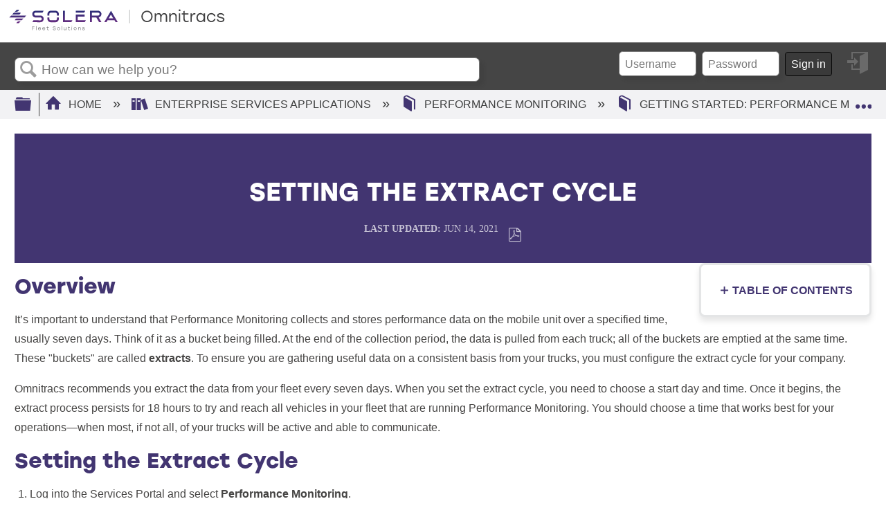

--- FILE ---
content_type: text/html; charset=utf-8
request_url: https://kb.omnitracs.com/es/Performance_Monitoring/Getting_Started%3A_Performance_Monitoring/Performance_Monitoring/Setting_the_Extract_Cycle
body_size: 11257
content:
<!DOCTYPE html>
<html  lang="en">
<head prefix="og: http://ogp.me/ns# article: http://ogp.me/ns/article#">

        <meta name="viewport" content="width=device-width, initial-scale=1"/>
        <meta name="generator" content="MindTouch"/>
        <meta name="robots" content="noindex, nofollow"/>
        <meta property="og:title" content="Setting the Extract Cycle"/>
        <meta property="og:site_name" content="Omnitracs Knowledge Base"/>
        <meta property="og:type" content="article"/>
        <meta property="og:locale" content="en_US"/>
        <meta property="og:url" content="https://kb.omnitracs.com/es/Performance_Monitoring/Getting_Started%3A_Performance_Monitoring/Performance_Monitoring/Setting_the_Extract_Cycle"/>
        <meta property="og:image" content="https://a.mtstatic.com/@public/production/site_9077/1641504110-social-share.png"/>
        <meta property="og:description" content=""/>
        <meta property="article:published_time" content="2021-06-14T16:50:01Z"/>
        <meta property="article:modified_time" content="2025-08-04T21:23:29Z"/>
        <meta name="twitter:card" content="summary"/>
        <meta name="twitter:title" content="Setting the Extract Cycle"/>
        <meta name="twitter:description" content=""/>
        <meta name="twitter:image" content="https://a.mtstatic.com/@public/production/site_9077/1641504110-social-share.png"/>
        <meta name="description" content=""/>
        <link rel="canonical" href="https://kb.omnitracs.com/es/Performance_Monitoring/Getting_Started%3A_Performance_Monitoring/Performance_Monitoring/Setting_the_Extract_Cycle"/>
        <link rel="search" type="application/opensearchdescription+xml" title="Omnitracs Knowledge Base Search" href="https://kb.omnitracs.com/@api/deki/site/opensearch/description"/>
        <link rel="apple-touch-icon" href="https://a.mtstatic.com/@public/production/site_9077/1641504054-apple-touch-icon.png"/>
        <link rel="shortcut icon" href="https://a.mtstatic.com/@public/production/site_9077/1641504032-favicon.ico"/>

        <script type="application/ld+json">{"@context":"http:\/\/schema.org","@type":"Article","name":"Setting the Extract Cycle","url":"https:\/\/kb.omnitracs.com\/es\/Performance_Monitoring\/Getting_Started%3A_Performance_Monitoring\/Performance_Monitoring\/Setting_the_Extract_Cycle","image":{"@type":"ImageObject","url":"https:\/\/a.mtstatic.com\/@public\/production\/site_9077\/1641504110-social-share.png","height":{"@type":"QuantitativeValue","maxValue":315},"width":{"@type":"QuantitativeValue","maxValue":600}},"datePublished":"2021-06-14T16:50:01Z","dateModified":"2025-08-04T21:23:29Z","thumbnailUrl":"https:\/\/kb.omnitracs.com\/@api\/deki\/pages\/20960\/thumbnail?default=https%3A%2F%2Fkb.omnitracs.com%2F%40style%2Fcommon%2Fimages%2Fimage-placeholder.png","mainEntityofPage":{"@type":"WebPage","@id":"https:\/\/kb.omnitracs.com\/es\/Performance_Monitoring\/Getting_Started%3A_Performance_Monitoring\/Performance_Monitoring\/Setting_the_Extract_Cycle"},"headline":"Setting the Extract Cycle"}</script>
        <script type="application/ld+json">{"@context":"http:\/\/schema.org","@type":"WebPage","name":"Setting the Extract Cycle","url":"https:\/\/kb.omnitracs.com\/es\/Performance_Monitoring\/Getting_Started%3A_Performance_Monitoring\/Performance_Monitoring\/Setting_the_Extract_Cycle","relatedLink":["https:\/\/kb.omnitracs.com\/es\/Performance_Monitoring\/Getting_Started%3A_Performance_Monitoring\/Performance_Monitoring\/Set_Performance_Monitoring_Company_Settings","https:\/\/kb.omnitracs.com\/es\/Performance_Monitoring\/Getting_Started%3A_Performance_Monitoring\/Performance_Monitoring\/Create_Performance_Monitoring_Vehicle_Types","https:\/\/kb.omnitracs.com\/es\/Performance_Monitoring\/Getting_Started%3A_Performance_Monitoring\/Performance_Monitoring\/Ensure_Vehicles_Have_Appropriate_Parameters","https:\/\/kb.omnitracs.com\/es\/Performance_Monitoring\/Training_Videos"]}</script>
        <script type="application/ld+json">{"@context":"http:\/\/schema.org","@type":"BreadcrumbList","itemListElement":[{"@type":"ListItem","position":1,"item":{"@id":"https:\/\/kb.omnitracs.com\/es","name":"Enterprise Services Applications"}},{"@type":"ListItem","position":2,"item":{"@id":"https:\/\/kb.omnitracs.com\/es\/Performance_Monitoring","name":"Performance Monitoring"}},{"@type":"ListItem","position":3,"item":{"@id":"https:\/\/kb.omnitracs.com\/es\/Performance_Monitoring\/Getting_Started%3A_Performance_Monitoring","name":"Getting Started: Performance Monitoring"}},{"@type":"ListItem","position":4,"item":{"@id":"https:\/\/kb.omnitracs.com\/es\/Performance_Monitoring\/Getting_Started%3A_Performance_Monitoring\/Performance_Monitoring","name":"Performance Monitoring"}}]}</script>

        <title>Setting the Extract Cycle - Omnitracs Knowledge Base</title>


    <style type="text/css">/*<![CDATA[*/
.support{background-image: linear-gradient(to right, #423571, #7C4C9D, #1E65B1, #14A9BE); float:left; display: block; width: 100%; height: 100 px !important;}
.supporticon {padding-right: 5%;}
.supporticon img {position: relative; width: 100px; height: 100px; float: right; bottom: 50px; border-radius: 100px; box-shadow: 17px 11px 14px -8px rgba(50, 50, 50, 0.35); padding: 0px;}
.button{
    padding: 6px 50px; 
    border-radius: .70em; 
    border-color: #ffffff; 
    color: #eb9d3f; 
    background-color: #ffff;
    font-family: Kanit; 
    font-weight: bold; 
    font-style: italic; 
    box-shadow: 7px 7px 5px 0px rgba(50, 50, 50, 0.45); 
    margin-top: 25px !important; 
    transition-timing-function: ease-in;
    display: block;
    margin-left: auto;
    margin-right: auto;
}


.button:hover {background-color: #14A9BE !important; border: none !important; color: #FFFFFF !important; box-shadow: 7px 7px 5px 0px rgba(50, 50, 50, 0.45) !important;}
.button:hover a {color: #FFFFFF !important;}

.Footer{background-color: #F1F0F5; display: inline-block; width:100%; padding-top: .5%; padding-bottom: .5%;}
.CopyrightLegend {color: #6F6F6F; font-family: Avenir; font-weight: 200; font-size: .85em; float: left; padding-left: 5%; padding-top: 1%; width: 30%;}
ul.CopyrightLegend {list-style-type: none; margin: 0; padding: 0 0 0 5%;}
.CopyrightLegend li { padding: 5px; color:#6F6F6F !important;}
.LegalContainer {padding-right: 5%;}
.LegalBottom {float: right; color:#6F6F6F !important; font-family: Avenir; font-weight: 200; font-size: 1em; width: 50%; padding-right: 5%; padding-top: .5%;}
.LegalBottom li {float: right; padding: 5px; color:#6F6F6F !important;}
ul.LegalBottom {list-style-type: none; margin: 0; padding: 0;}
.LegalBottom a {color:#6F6F6F !important; padding-right: 5%;}
.LegalBottom li a {color:#6F6F6F !important; padding-right: 5%;}

/*TABLET MEDIA QUERIES*/
@media all and (max-width:50em) {
.button{margin-left:30% !important;}
.CopyrightLegend{width:40% !important;}
}

/*MOBILE MEDIA QUERIES*/
@media all and (max-width: 37.5em) {
 .elm-footer{ margin-top:10% !important;}
    
.button{margin-left: 10% !important; margin-top: 0% !important; margin-bottom: 10% !important;
}
    
ul.CopyrightLegend{font-size: 10px !important; width: 100% !important;}
    
ul.LegalBottom{font-size: 10px !important; width: 60% !important;}
    
    .support {
       padding-top: 10%;  
    }
.supporticon {display:none;
    }
}

.CopyrightLegend {
    padding: 2% 0 2% 0;
    text-align: center;
    font-size: 1.1 em;
}

ul.LegalBottom {
    font-size: .9em !important;
    width: unset !important;
    padding-right: 8%;
}/*]]>*/</style><style type="text/css">/*<![CDATA[*/
.HeaderMain {padding-left:7%; padding-right:5%; padding-top: 1%; padding-bottom: 4%; background-color: #FFFFFF; box-sizing: boarder-box; height: 30%;
@media all and (max-width: 37.49em) {
    padding-left: 3%; padding-right: 3%; padding-top: 2%; padding-bottom: 6%;}
}


.Logosite img {max-width:12% !important; float:left;
    @media all and (max-width: 65.25em) {
        background-color: red;
    }
    @media all and (max-width: 50em) {
        background-color: red;
    }
    @media all and (max-width: 37.49em) {
            max-width: 50% !important;
            padding: 5% !important;
    }
}

.IconsHeder > nav ul li {list-style: none;}
.IconsHeader > nav ul li a {text-decoration: none; margin:0; padding:0;}
.IconsHeader img {max-width:1.7%; float: right; height: auto; width:2%; padding-left: 1.5%; padding-top: 1%;
@media all and (min-width: 768px) {
    max-width: 3%; width:5%;}
}
.IconsHeader {font-size:0; color: #FFFFFF;}
Attachments
; color: #FFFFFF;}
Attachments/*]]>*/</style>

        <link media="screen" type="text/css" rel="stylesheet" href="https://a.mtstatic.com/@cache/layout/anonymous.css?_=cacfe6fafb039166915946da0960d0ac_a2Iub21uaXRyYWNzLmNvbQ==:site_9077" id="mt-screen-css" />

    
        <link media="print" type="text/css" rel="stylesheet" href="https://a.mtstatic.com/@cache/layout/print.css?_=ad551268dac230d7e65a4f896894a42e:site_9077" id="mt-print-css" />


    <script type="application/json" nonce="3e6ceb83f446a1b8d0c8ef09586fbced1aaafb24200ab45ea5e0f9efdb0506fb" id="mt-localizations-draft">
{"Draft.JS.alert.cancel.button":"OK","Draft.JS.alert.cancel.message":"You can not cancel a draft when the live page is unpublished.","Draft.JS.alert.cancel.title":"This draft cannot be canceled","Draft.JS.alert.publish.button":"OK","Draft.JS.alert.publish.message":"You can not publish a draft of a page with an unpublished parent","Draft.JS.alert.publish.title":"This draft cannot be published","Draft.JS.alert.unpublish.button":"OK","Draft.JS.alert.unpublish.message":"You can not unpublish a page when published subpages are present.","Draft.JS.alert.unpublish.title":"This page cannot be unpublished","Draft.JS.success.cancel":"The draft was successfully deleted.","Draft.JS.success.schedule.publish":"Publication schedule successfully created.","Draft.JS.success.publish":"The draft was successfully published.","Draft.JS.success.unpublish":"The page was successfully unpublished.","Draft.JS.success.unpublish.inherits-schedule\n        Draft.JS.success.unpublish.scheduled-to-publish":"[MISSING: draft.js.success.unpublish.inherits-schedule\n        draft.js.success.unpublish.scheduled-to-publish]","Draft.JS.success.update.schedule.publish":"Publication schedule successfully updated.","Draft.JS.success.update.schedule.unpublish":"[MISSING: draft.js.success.update.schedule.unpublish]","Draft.JS.success.delete.schedule\n        Draft.JS.success.delete.schedule.with.subpages\n        Draft.error.cancel":"[MISSING: draft.js.success.delete.schedule\n        draft.js.success.delete.schedule.with.subpages\n        draft.error.cancel]","Draft.error.publish":"There was an error publishing the draft.","Draft.error.unpublish":"There was an error unpublishing the page.","Draft.message.at":"at","Dialog.ConfirmSave.StrictIdf.title":"Oops!","Dialog.ConfirmSave.StrictIdf.error.missing-template-reference":"This article type requires a template reference widget. Not having one may negatively impact your site and SEO. Please contact CXone Expert support.","Dialog.ConfirmSave.StrictIdf.label.continue":"Proceed anyway","Dialog.ConfirmSave.StrictIdf.label.cancel":"Cancel","Dialog.ConfirmSave.StrictIdf.label.missing-template-reference-help-link":"Learn more about required references","Dialog.ConfirmSave.StrictIdf.error.invalid-idf":"This type of article should not exist at the requested location in the site hierarchy. Proceeding with the requested move may negatively impact site navigation and SEO.","Dialog.ConfirmSave.StrictIdf.label.invalid-idf-help-link":"Learn more about IDF structure","Dialog.EditDraft.page-title":"Create draft","Dialog.Scheduler.Common.label.am":"{0} AM","Dialog.Scheduler.Common.label.pm":"{0} PM","Dialog.Scheduler.Publish.alert-create-draft":"Create","Dialog.Scheduler.Publish.alert-existing-publication-scheduled":"This location has an existing publication schedule applied.  The new page will inherit this new schedule.","Dialog.Scheduler.Publish.alert-modify-message":"This draft is scheduled to be published {0} at {1}. A schedule cannot be modified or deleted less than 15 minutes from its start time.","Dialog.Scheduler.Publish.alert-modify-title":"This schedule cannot be modified","Dialog.Scheduler.Publish.button-close":"Close","Dialog.Scheduler.Publish.button-save":"Save publish schedule","Dialog.Scheduler.Publish.button-go-to-parent":"Go to parent","Dialog.Scheduler.Publish.do-not-have-permission-message":"This page will be published {0} with another page scheduled by {1}. You do not have permission to view this page. Please see {1} to resolve scheduling conflicts.","Dialog.Scheduler.Publish.go-to-parent-message":"This draft will be published {0}, scheduled by {1}. A schedule can only be modified where it was created.","Dialog.Scheduler.Publish.label.f1-link":"Learn about scheduled publishing","Dialog.Scheduler.Publish.page-title":"Publish","Dialog.Scheduler.Unpublish.button-save":"Save unpublish schedule","Dialog.Scheduler.Unpublish.alert-modify-message":"This page is scheduled to be unpublished {0} at {1}. A schedule cannot be modified or deleted less than 15 minutes from its start time.","Dialog.Scheduler.Unpublish.do-not-have-permission-message":"This page will be unpublished {0} with another page scheduled by {1}. You do not have permission to view this page. Please see {1} to resolve scheduling conflicts.","Dialog.Scheduler.Unpublish.go-to-parent-message":"This page will be unpublished {0}, scheduled by {1}. A schedule can only be modified where it was created.","Dialog.Scheduler.Unpublish.page-title":"Unpublish","Page.Dashboard.page-title":"Dashboard"}    </script>    <script type="application/json" nonce="3e6ceb83f446a1b8d0c8ef09586fbced1aaafb24200ab45ea5e0f9efdb0506fb" id="mt-localizations-editor">
{"Article.Attach.file.upload.toobig":"The file \"{1}\" is too large.  The maximum allowed file size is {0}.","Article.Attach.file.upload.notAllowed":"The selected file can not be uploaded because you do not have permission to upload files of that type.","Article.Attach.file.upload.fileExtension":"You picked a file with an unsupported extension.  Please try again with a valid file.","Article.Common.page-is-restricted-login":"You do not have permission to view this page - please try signing in.","Article.Common.page-save-conflict":"You may have overwritten a concurrent editor's changes. Use this page's <a title=\"Revision History\" target=\"_blank\" href=\"{0}\" >Revision History<\/a> to review.","Article.Error.page-couldnt-be-loaded":"The requested page's contents could not be loaded.","Article.Error.page-save-conflict":"A page already exists at {0}. Navigate to the existing page and edit the page if you wish to modify its contents.","Article.Error.page-save-forbidden":"Your session has expired or you do not have permission to edit this page.","Article.Error.page-title-required":"A page title is required.","Article.edit.summary":"Edit summary","Article.edit.summary-reason":"Why are you making this edit?","Article.edit.enter-reason":"Enter reason (viewable in Site History Report)","Component.YoutubeSearch.error.key-invalid":"Your YouTube API Key was improperly configured. Please review the article at the","Component.YoutubeSearch.error.key-missing":"Your CXone Expert deployment needs to update your YouTube API Key. Details on how to update can be found at the","Component.YoutubeSearch.error.search-failed":"Search failed","Component.YoutubeSearch.info.not-found":"No videos found","Component.YoutubeSearch.label.video-url":"Video URL","Component.YoutubeSearch.placeholder.query":"Video URL or YouTube search query","Dialog.ConfirmCancel.button.continue-editing":"Continue editing","Dialog.ConfirmCancel.button.discard-changes":"Discard changes","Dialog.ConfirmCancel.message.changes-not-saved":"Your changes have not been saved to MindTouch.","Dialog.ConfirmCancel.title":"Discard changes?","Dialog.ConfirmDeleteRedirects.label.delete-redirects-help-link":"Learn more about deleting redirects","Dialog.ConfirmSave.error.redirect":"A redirect exists at this location and will be deleted if you continue. This may negatively impact your site and SEO. Please contact CXone Expert support.","Dialog.ConfirmSave.label.cancel":"Cancel","Dialog.ConfirmSave.label.continue":"Continue","Dialog.ConfirmSave.title":"Delete redirect?","Dialog.ConfirmSave.StrictIdf.error.invalid-idf":"This type of article should not exist at the requested location in the site hierarchy. Proceeding with the requested move may negatively impact site navigation and SEO.","Dialog.ConfirmSave.StrictIdf.error.missing-template-reference-insert":"You've removed the template reference, which is required for this page. Click Insert to reinsert the template reference.","Dialog.ConfirmSave.StrictIdf.label.cancel":"Cancel","Dialog.ConfirmSave.StrictIdf.label.continue":"Proceed anyway","Dialog.ConfirmSave.StrictIdf.label.insert":"Insert","Dialog.ConfirmSave.StrictIdf.label.missing-template-reference-help-link":"Learn more about required references","Dialog.ConfirmSave.StrictIdf.label.invalid-idf-help-link":"Learn more about IDF structure","Dialog.ConfirmSave.StrictIdf.title":"Oops!","Dialog.JS.wikibits-edit-section":"Edit section","Dialog.SaveRequired.button.cancel":"Cancel","Dialog.SaveRequired.button.save":"Save and continue","Dialog.SaveRequired.label.change-title-start":"This page needs a different title than","Dialog.SaveRequired.label.change-title-end":"Please make the correction and try again.","Dialog.SaveRequired.label.new-page-alert":"This operation can not be performed on a page that has not yet been created. In order to do that, we need to quickly save what you have.","Dialog.SaveRequired.title":"Save required","Draft.error.save-unpublished":"You cannot save an unpublished draft at {0}. A published page already exists at that location.","GUI.Editor.alert-changes-made-without-saving":"You have made changes to the content without saving your changes. Are you sure you want to exit this page?","GUI.Editor.error.copy-hint":"To avoid losing your work, copy the page contents to a new file and retry saving again.","GUI.Editor.error.server-error":"A server error has occurred.","GUI.Editor.error.unable-to-save":"We are unable to save this page","Redist.CKE.mt-save.save-to-file-link":"Save the page content to a file","Redist.CKE.mt-autosave.contents-autosaved":"The page contents were autosaved to the browser's local storage {0}","System.API.Error.invalid-redirect":"Cannot create a redirect on a page with sub-pages.","System.API.Error.invalid-redirect-target":"The redirect does not point at a valid page."}    </script>    <script type="application/json" nonce="3e6ceb83f446a1b8d0c8ef09586fbced1aaafb24200ab45ea5e0f9efdb0506fb" id="mt-localizations-file-uploader">
{"Dialog.Attach.allowed-types":"Allowed file types:","Dialog.Attach.button.upload":"Upload","Dialog.Attach.choose-files-dad":"Choose files to upload or drag and drop files into this window.","Dialog.Attach.max-size":"Maximum upload file size: {0}"}    </script>    <script type="application/json" nonce="3e6ceb83f446a1b8d0c8ef09586fbced1aaafb24200ab45ea5e0f9efdb0506fb" id="mt-localizations-grid-widget">
{"Article.Common.page-is-restricted-login":"You do not have permission to view this page - please try signing in.","MindTouch.Help.Page.search-unavailable":"Sorry, search is currently unavailable.","MindTouch.Reports.data.empty-grid-text":"No Data Available.","Page.StructuredTags.error-update":"An unknown error occurred."}    </script>    <script type="application/json" nonce="3e6ceb83f446a1b8d0c8ef09586fbced1aaafb24200ab45ea5e0f9efdb0506fb" id="mt-localizations-tree-widget">
{"Skin.Common.home":"Home","Dialog.Common.error.path-not-found":"The requested page or section could not be loaded. Please update the link.","Dialog.JS.loading":"Loading...","Dialog.JS.loading.copy":"Copying page(s)...","Dialog.JS.loading.insertImage":"Inserting image...","Dialog.JS.loading.move":"Moving page(s)...","Dialog.JS.loading.moveFile":"Moving file...","Dialog.JS.loading.search":"Searching...","MindTouch.Help.Page.in":"in","MindTouch.Help.Page.no-search-results":"Sorry, we can't find what you are looking for.","MindTouch.Help.Page.no-search-try":"Try searching for something else, selecting a category, or try creating a ticket.","MindTouch.Help.Page.retrysearch":"Click here to search the whole site.","MindTouch.Help.Page.search-error-try":"Please try again later.","MindTouch.Help.Page.search-unavailable":"Sorry, search is currently unavailable."}    </script>    <script type="application/json" nonce="3e6ceb83f446a1b8d0c8ef09586fbced1aaafb24200ab45ea5e0f9efdb0506fb" id="mt-localizations-dialog">
{"Dialog.Common.button.cancel":"Cancel","Dialog.Common.button.ok":"OK","Dialog.Common.label.home":"Home"}    </script>
    <script type="text/javascript" data-mindtouch-module="true" nonce="3e6ceb83f446a1b8d0c8ef09586fbced1aaafb24200ab45ea5e0f9efdb0506fb" src="https://a.mtstatic.com/deki/javascript/out/globals.jqueryv2.2.4.js?_=cfc26109943a2b00de06afa41831a0676529c74c:site_9077"></script><script type="application/json" id="mt-global-settings" nonce="3e6ceb83f446a1b8d0c8ef09586fbced1aaafb24200ab45ea5e0f9efdb0506fb">{"articleType":"topic","attachFileMax":1000,"baseHref":"https:\/\/kb.omnitracs.com","cacheFingerprint":"cfc26109943a2b00de06afa41831a0676529c74c:site_9077","canFileBeAttached":false,"cdnHostname":"a.mtstatic.com","clientSideWarnings":false,"dntEditorConfig":false,"draftEditable":false,"followRedirects":1,"idfHideTemplateTags":false,"idfVersion":"IDF3","isArticleReviewCommunityMembersEnabled":false,"isDraftAllowed":false,"isDraftManagerReportDownloadEnabled":false,"isDraftRequest":false,"isFindAndReplaceUndoEnabled":false,"isGenerativeSearchEnabled":false,"isGenerativeSearchDisclaimerEnabled":true,"isGenerativeSearchStreamResponseToggleEnabled":false,"isGenerativeSearchSearchIconEnabled":false,"isContentAdequacyEnabled":false,"isGenerativeSearchOnDemandEvaluationEnabled":false,"isFileDescriptionCaptionableByLlmEnabled":false,"isGoogleAnalyticsEnabled":true,"isGuideTabMultipleClassificationsEnabled":false,"isHawthornThemeEnabled":false,"isIframeSandboxEnabled":false,"isImportExportEnhancementsEnabled":false,"isImportExportMediaEnabled":false,"isExternalImportEnabled":false,"isInteractionAnalyticsDebugEnabled":false,"isDevelopmentModeEnabled":false,"isInteractionAnalyticsEnabled":true,"isKcsEnabledOnPage":false,"isMediaManagerEnabled":false,"isPinnedPagesEnabled":true,"isPinnedPagesEnhancementsEnabled":true,"isReportDownloadEnabled":false,"isSchedulePublishEnabled":true,"isSearchAsYouTypeEnabled":false,"isTinymceAiAssistantEnabled":false,"isSearchInsightsDownloadEnabled":true,"isSentimentAnalysisEnabled":true,"isShowMoreChildrenNodesEnabled":false,"isShowTerminalNodesEnabled":false,"isSkinResponsive":true,"isSmoothScrollEnabled":true,"isTinyMceEnabled":false,"isTreeArticleIconsEnabled":false,"isXhrF1WebWidgetEnabled":true,"isXhrIEMode":false,"kcsEnabled":false,"kcsV2Enabled":false,"kcsV2GuidePrivacySetting":"Semi-Public","learningPathsEnabled":true,"maxFileSize":268435456,"moduleMode":"global","pageEditable":false,"pageId":20960,"pageIsRedirect":false,"pageLanguageCode":"en-US","pageName":"Setting the Extract Cycle","pageNamespace":"","pageOrderLimit":1000,"pagePermissions":["LOGIN","BROWSE","READ","SUBSCRIBE"],"pageRevision":"4","pageSectionEditable":false,"pageTitle":"es\/Performance Monitoring\/Getting Started: Performance Monitoring\/Performance Monitoring\/Setting the Extract Cycle","pageViewId":"5fdaf785-8b8e-4f6f-bcea-2c534c42c99f","pathCommon":"\/@style\/common","pathSkin":"\/@style\/elm","relatedArticlesDetailed":true,"removeBlankTemplate":false,"removeDeleteCheckbox":true,"cidWarningOnDelete":true,"scriptParser":2,"sessionId":"MGU3YTNkOWItYzZmOC00ZjBjLWFmMmItNWZmNTA4NTNhZTBjfDIwMjYtMDEtMTVUMTg6NDk6MjM=","showAllTemplates":true,"siteAuthoringPageThumbnailManagementEnabled":true,"skinStyle":"columbia.elm","spaceballs2Enabled":false,"strictIdfEnabled":false,"uiLanguage":"en-us","userId":2,"isPageRedirectPermanent":false,"userIsAdmin":false,"userIsAnonymous":true,"userIsSeated":false,"userName":"Anonymous User","userPermissions":["LOGIN","BROWSE","READ","SUBSCRIBE"],"userSystemName":"Anonymous","userTimezone":"+06:00","webFontConfig":{"google":{"families":null}},"apiToken":"xhr_2_1768502964_258183d4a68c1406450a75fb611486847982d69a3789d429d5aba50f29aa57e5","displayGenerativeSearchDisclaimer":true}</script><script type="text/javascript" data-mindtouch-module="true" nonce="3e6ceb83f446a1b8d0c8ef09586fbced1aaafb24200ab45ea5e0f9efdb0506fb" src="https://a.mtstatic.com/deki/javascript/out/deki.legacy.js?_=cfc26109943a2b00de06afa41831a0676529c74c:site_9077"></script><script type="text/javascript" data-mindtouch-module="true" nonce="3e6ceb83f446a1b8d0c8ef09586fbced1aaafb24200ab45ea5e0f9efdb0506fb" src="https://a.mtstatic.com/deki/javascript/out/community.js?_=cfc26109943a2b00de06afa41831a0676529c74c:site_9077"></script><script type="text/javascript" data-mindtouch-module="true" nonce="3e6ceb83f446a1b8d0c8ef09586fbced1aaafb24200ab45ea5e0f9efdb0506fb" src="https://a.mtstatic.com/deki/javascript/out/standalone/skin_elm.js?_=cfc26109943a2b00de06afa41831a0676529c74c:site_9077"></script><script type="text/javascript" data-mindtouch-module="true" nonce="3e6ceb83f446a1b8d0c8ef09586fbced1aaafb24200ab45ea5e0f9efdb0506fb" src="https://a.mtstatic.com/deki/javascript/out/standalone/pageBootstrap.js?_=cfc26109943a2b00de06afa41831a0676529c74c:site_9077"></script>

    
        <link href="https://fonts.googleapis.com/css2?family=Kanit:ital,wght@1,700&amp;display=swap" rel="stylesheet">

<link href="https://fonts.googleapis.com/css2?family=Lato:wght@400;700;900&amp;display=swap" rel="stylesheet">

<link rel="stylesheet" href="https://use.typekit.net/dzi3uyx.css">
    
<script type="text/javascript" nonce="3e6ceb83f446a1b8d0c8ef09586fbced1aaafb24200ab45ea5e0f9efdb0506fb">(function(i,s,o,g,r,a,m){i['GoogleAnalyticsObject']=r;i[r]=i[r]||function(){(i[r].q=i[r].q||[]).push(arguments)},i[r].l=1*new Date();a=s.createElement(o),m=s.getElementsByTagName(o)[0];a.async=1;a.src=g;m.parentNode.insertBefore(a,m)})(window,document,'script','//www.google-analytics.com/analytics.js','ga');ga('create','UA-106766343-1','kb.omnitracs.com',{allowLinker:true});ga('send','pageview');ga('create','UA-65721316-31','kb.omnitracs.com',{name:'mtTracker',allowLinker:true});ga('mtTracker.require','linker');ga('mtTracker.set', 'anonymizeIp', true);ga('mtTracker.send','pageview');document.addEventListener('mindtouch-web-widget:f1:loaded',function(e){var t=e.data||{},d=t.widget;d&&''!==t.embedId&&document.addEventListener('mindtouch-web-widget:f1:clicked',function(e){var t=(e.data||{}).href;if(t){var n=document.createElement('a');n.setAttribute('href',t),'expert-help.nice.com'===n.hostname&&(e.preventDefault(),ga('linker:decorate',n),d.open(n.href))}})});</script>
</head>
<body class="elm-user-anonymous columbia-page-main columbia-article-topic columbia-browser-chrome columbia-platform-macintosh columbia-breadcrumb-home-es-performancemonitoring-gettingstarted%3Aperformancemonitoring-performancemonitoring-settingtheextractcycle columbia-live no-touch columbia-lang-en-us columbia-skin-elm">
<a class="elm-skip-link" href="#elm-main-content" title="Press enter to skip to the main content">Skip to main content</a><main class="elm-skin-container" data-ga-category="Anonymous | page">
    <header class="elm-header">
        <div class="elm-header-custom">




</div>
        <div class="elm-nav mt-translate-module" hidden="true">
            <div class="elm-nav-container mt-translate-container"></div>
        </div>
        <div class="elm-header-logo-container">
            <a href="https://kb.omnitracs.com" title="Omnitracs Knowledge Base" aria-label='Link to home'><img src="https://a.mtstatic.com/@public/production/site_9077/1641835044-logo.svg" alt="Omnitracs Knowledge Base" /></a>
        </div>
        
        <nav class="elm-header-user-nav elm-nav" role="navigation">
            <div class="elm-nav-container">
                <ol>
                    <li class="elm-global-search" data-ga-action="Header search"><a class="mt-icon-site-search mt-toggle-form" href="#" title="Search site">Search site</a>
<div class="mt-quick-search-container mt-toggle-form-container">
    <form action="/Special:Search">
        <input name="qid" id="mt-qid-skin" type="hidden" value="" />
        <input name="fpid" id="mt-search-filter-id" type="hidden" value="230" />
        <input name="fpth" id="mt-search-filter-path" type="hidden" />
        <input name="path" id="mt-search-path" type="hidden" value="" />

        <label class="mt-label" for="mt-site-search-input">
            Search
        </label>
        <input class="mt-text mt-search search-field" name="q" id="mt-site-search-input" placeholder="How can we help you?" type="search" />
        <button class="mt-button ui-button-icon mt-icon-site-search-button search-button" type="submit">
            Search
        </button>
    </form>
</div>
<div class="elm-search-back"><a class="mt-icon-browser-back" data-ga-label="Browse back" href="#" id="mt-browser-back" title="Go back to previous article">Go back to previous article</a></div>
</li>
                    <li class="elm-user-menu"><ol class="mt-user-menu">

    <li class="mt-user-quick-login">
        <div class="mt-quick-login-container mt-toggle-form-container">
            <form action="https://kb.omnitracs.com/Special:UserLogin?returntotitle=es%2FPerformance_Monitoring%2FGetting_Started%3A_Performance_Monitoring%2FPerformance_Monitoring%2FSetting_the_Extract_Cycle" class="mt-form" method="POST" id="quick-login">
                <div class="mt-field">
                    <input autocomplete="off" class="reset mt-text" id="username" name="username" placeholder="Username" type="text" />
                    <label class="title login-form-label mt-label" for="username">Username</label>
                </div>
                <div class="mt-field">
                    <input autocomplete="off" class="mt-text" id="password" name="password" placeholder="Password" type="password" />
                    <label class="title login-form-label mt-label" for="password">Password</label>
                </div>
                <div class="mt-field mt-submit">
                    <button class="ui-button ui-button-primary" type="submit">Sign in</button>
                </div>
            </form>
        </div>
    </li>

    <li class="mt-user-menu-user">
        <a class="mt-icon-quick-sign-in mt-dropdown-link mt-toggle-right"
           href="#"
           title="Sign in">Sign in</a>

        <ul class="mt-user-menu-container mt-dropdown">

            <li class="mt-login-sign-in">
                <a class="mt-icon-quick-sign-in" href="https://kb.omnitracs.com/Special:UserLogin?returntotitle=es%2FPerformance_Monitoring%2FGetting_Started%3A_Performance_Monitoring%2FPerformance_Monitoring%2FSetting_the_Extract_Cycle" title="Sign in">
                    Sign in
                </a>
            </li>

            <li class="mt-login-forgot-password">
                <a class="mt-icon-login-forgot-password" href="https://kb.omnitracs.com/Special:UserPassword" title="Retrieve lost password">
                    Forgot password
                </a>
            </li>
        </ul>
    </li>
</ol>
</li>
                </ol>
            </div>
        </nav>
        <nav class="elm-header-global-nav elm-nav" data-ga-action="Elm Navigation">
            <div class="elm-nav-container">
                <button class="elm-hierarchy-trigger mt-hierarchy-trigger ui-button-icon mt-icon-hierarchy-trigger-closed" title="Expand/collapse global hierarchy" data-ga-label="Hierarchy Toggle - Tree View">
                    Expand/collapse global hierarchy
                </button>
                <ol class="mt-breadcrumbs" data-ga-action="Breadcrumbs">
                        <li>
                            <a href="https://kb.omnitracs.com/" data-ga-label="Breadcrumb category">
                                <span class="mt-icon-article-category mt-icon-article-home"></span>
                                    Home
                            </a>
                        </li>
                        <li>
                            <a href="https://kb.omnitracs.com/es" data-ga-label="Breadcrumb category">
                                <span class="mt-icon-article-category"></span>
                                    Enterprise Services Applications
                            </a>
                        </li>
                        <li>
                            <a href="https://kb.omnitracs.com/es/Performance_Monitoring" data-ga-label="Breadcrumb guide">
                                <span class="mt-icon-article-guide"></span>
                                    Performance Monitoring
                            </a>
                        </li>
                        <li>
                            <a href="https://kb.omnitracs.com/es/Performance_Monitoring/Getting_Started%3A_Performance_Monitoring" data-ga-label="Breadcrumb guide">
                                <span class="mt-icon-article-guide"></span>
                                    Getting Started: Performance Monitoring
                            </a>
                        </li>
                        <li>
                            <a href="https://kb.omnitracs.com/es/Performance_Monitoring/Getting_Started%3A_Performance_Monitoring/Performance_Monitoring" data-ga-label="Breadcrumb topic">
                                <span class="mt-icon-article-topic"></span>
                                    Performance Monitoring
                            </a>
                        </li>
                        <li class="mt-breadcrumbs-current-page">
                            <span class="mt-icon-article-topic"></span>
                            Setting the Extract Cycle
                        </li>
                </ol>
                <button class="mt-icon-hierarchy-mobile-view-trigger ui-button-icon mt-icon-hierarchy-mobile-trigger-closed" title="Expand/collapse global location" data-ga-label="Hierarchy Toggle - Breadcrumb Expand/Collapse">
                    Expand/collapse global location
                </button>
            </div>
        </nav>
        <nav class="elm-nav elm-header-hierarchy">
            <div class="elm-nav-container">
                <div class="elm-hierarchy mt-hierarchy"></div>
            </div>
        </nav>    </header>
    <article class="elm-content-container" id="elm-main-content" tabindex="-1">
        <header>
            <div id="flash-messages"><div class="dekiFlash"></div></div>
            
                
<h1 id="title" data-title-editor-available="false">
        Setting the Extract Cycle
</h1>

                

                
                    <ol class="elm-meta-data elm-meta-top" data-ga-action="Page actions">
                        <li class="elm-last-modified"><dl class="mt-last-updated-container">
    <dt class="mt-last-updated-label">Last updated</dt>
    <dd>
        <span class="mt-last-updated" data-timestamp="2021-06-14T21:42:18Z"></span>
    </dd>
</dl>
</li>
                        <li class="elm-pdf-export"><a data-ga-label="PDF" href="https://kb.omnitracs.com/@api/deki/pages/20960/pdf/Setting%2bthe%2bExtract%2bCycle.pdf?stylesheet=default" rel="nofollow" target="_blank" title="Export page as a PDF">
    <span class="mt-icon-article-pdf"></span>Save as PDF
</a></li>
                        <li class="elm-social-share"></li>
                    </ol>
                
            
        </header>
                <header class="mt-content-header"></header>
                <aside class="mt-content-side"></aside>
            <aside id="mt-toc-container" data-title="Table of contents" data-collapsed="true">
                <nav class="mt-toc-content mt-collapsible-section">
                    <ol><li><a href="#Overview" rel="internal">Overview</a></li><li><a href="#Setting_the_Extract_Cycle" rel="internal">Setting the Extract Cycle</a></li><li><a href="#Video_Training" rel="internal">Video Training</a></li></ol>
                </nav>
            </aside>
            <section class="mt-content-container">
                

<div class="mt-page-summary"><div class="mt-page-overview"></div></div>

<div mt-section-origin="es/Performance_Monitoring/Getting_Started:_Performance_Monitoring/Performance_Monitoring/Setting_the_Extract_Cycle" class="mt-section" id="section_1"><span id="Overview"></span><h2 class="editable">Overview</h2>

<p>It&rsquo;s important to understand that Performance Monitoring collects and stores performance data on the mobile unit over a specified time, usually seven days. Think of it as a bucket being filled. At the end of the collection period, the data is pulled from each truck; all of the buckets are emptied at the same time. These &quot;buckets&quot; are called&nbsp;<b>extracts</b>. To ensure you are gathering useful data on a consistent basis from your trucks, you must configure the extract cycle for your company.</p>

<p>Omnitracs recommends you extract the data from your fleet every seven days. When you set&nbsp;the extract cycle, you need to choose a start day and time. Once it begins, the extract process persists for 18 hours to try and reach all vehicles in your fleet that are running Performance Monitoring. You should choose a time that works best for your operations&mdash;when most, if not all, of your trucks will be active and able to communicate.</p>

</div><div mt-section-origin="es/Performance_Monitoring/Getting_Started:_Performance_Monitoring/Performance_Monitoring/Setting_the_Extract_Cycle" class="mt-section" id="section_2"><span id="Setting_the_Extract_Cycle"></span><h2 class="editable">Setting the Extract Cycle</h2>

<ol>
    <li>Log into the Services Portal and select&nbsp;<b>Performance Monitoring</b>.</li>
    <li>Select&nbsp;<b>Setup</b>.</li>
    <li>Select&nbsp;<b>Company Settings</b>.</li>
    <li>Set the Extract Configuration settings:
    <ul>
        <li><b>Enable scheduled extracts</b>: Ensure this box is checked.</li>
        <li><b>Time between extracts</b>: Enter how often you want the extract to run; Omnitracs recommends 7 days.</li>
        <li><b>Default scheduled cycle time</b>: Enter the time that you want the extract process to begin in a 24-hour format. Once it begins, the process persists for 18 hours, so choose a starting time that will allow the process to reach all of your vehicles while they are operational and able to communicate. This varies based on your business and operations, but Omnitracs has found that an early morning start time works well for most customers.</li>
        <li><b>Notify overdue extracts</b>: It is recommended that you leave this box unchecked, since the notification goes to the vehicle's coverage, and for most companies this is usually not the Performance Monitoring administrator.</li>
        <li><b>Notify MCT autoextracts</b>: Check this box.</li>
        <li><b>Enable host-generated faults</b>: Leave this box unchecked.</li>
    </ul>
    </li>
    <li>Select&nbsp;<b>Save</b>.</li>
    <li>In the banner, hover over&nbsp;<b>Select Other</b>&nbsp;and then select&nbsp;<b>Performance Monitoring </b>from the drop-down list.</li>
    <li>Select&nbsp;<b>Vehicles</b>.</li>
    <li>In the upper left,&nbsp;select the hyperlinked date or time in <strong>Scheduled Extract Cycles</strong>.</li>
    <li>Enter the date and time you want your next extract to run. This is how you choose which day of the week the extract will run on; the extract will repeat based on the time between extracts you previously configured.</li>
    <li>Select&nbsp;<b>Save</b>.</li>
</ol>

</div><div mt-section-origin="es/Performance_Monitoring/Getting_Started:_Performance_Monitoring/Performance_Monitoring/Setting_the_Extract_Cycle" class="mt-section" id="section_3"><span id="Video_Training"></span><h2 conditions="Default.ScreenOnly" class="editable">Video Training</h2>

<p conditions="Default.ScreenOnly">Configuring Extracts</p>
<script src="https://fast.wistia.com/embed/medias/av2kxikqac.jsonp" async="async"></script><script src="https://fast.wistia.com/assets/external/E-v1.js" async="async"></script>

<p><span class="wistia_embed wistia_async_av2kxikqac popover=true popoverAnimateThumbnail=true" style="display:inline-block;height:181px;position:relative;width:290px;">&nbsp;</span></p>
</div>

                    <footer class="mt-content-footer"></footer>
            </section>

        
            <footer class="elm-content-footer">
                <ol class="elm-meta-data elm-meta-article-navigation">
                    <li class="elm-back-to-top"><a class="mt-icon-back-to-top" href="#title" id="mt-back-to-top" title="Jump back to top of this article">Back to top</a></li>
                    <li class="elm-article-pagination"><ul class="mt-article-pagination" data-ga-action="Article pagination bottom">
    <li class="mt-pagination-previous">

            <a class="mt-icon-previous-article" data-ga-label="Previous page" href="https://kb.omnitracs.com/es/Performance_Monitoring/Getting_Started%3A_Performance_Monitoring/Performance_Monitoring/Set_Performance_Monitoring_Company_Settings" title="Set Performance Monitoring Company Settings"><span>Set Performance Monitoring Company Settings</span></a>
    </li>
        <li class="mt-pagination-next">
                <a class="mt-icon-next-article" data-ga-label="Next page" href="https://kb.omnitracs.com/es/Performance_Monitoring/Training_Videos" title="Training Videos"><span>Training Videos</span></a>
        </li>
</ul>
</li>
                </ol>
                    <div class="elm-article-feedback"><div class="mt-feedback-rating-container" data-ga-action="Page rating" data-page-revision="4" data-use-local-storage="true"><ul class="mt-feedback-rating-controls"><li class="mt-feedback-rating-message mt-feedback-rating-item">Was this article helpful?</li><li class="mt-rating-yes mt-feedback-rating-item"><button class="mt-rating-button-yes mt-feedback-rating-button ui-button-icon mt-icon-rating-yes" data-ga-label="Rate">Yes</button></li><li class="mt-rating-no mt-feedback-rating-item"><button class="mt-rating-button-no mt-feedback-rating-button ui-button-icon mt-icon-rating-no" data-ga-label="Rate">No</button></li><li class="mt-last-rating-date mt-feedback-rating-item"></li></ul><div id="mt-feedback-flash-message"></div></div><script type="application/json" id="mt-localizations-feedback-rating">/*<![CDATA[*/{"Page.FeedbackRating.label.last-rated":"-- You last rated this article on {0}","Page.FeedbackRating.message.contact.no":"No","Page.FeedbackRating.message.contact.yes":"Yes","Page.FeedbackRating.message.submit.error":"An error occurred while attempting to send your feedback.  Please try again at a later time.","Page.FeedbackRating.message.submit.success":"Your feedback has been successfully submitted.  You can submit more feedback at any time."}/*]]>*/</script></div>
                <div class="elm-related-articles-container"><h2 class="mt-related-articles-header">Recommended articles</h2>
<ol class="mt-related-listings-container"
    data-ga-action="related"
    >
</ol>
<script type="application/json" nonce="3e6ceb83f446a1b8d0c8ef09586fbced1aaafb24200ab45ea5e0f9efdb0506fb" id="mt-localizations-related-pages">
{"Skin.Columbia.label.no-recommended-articles":"There are no recommended articles."}</script></div>
                <ol class="elm-meta-data elm-meta-bottom">
                    <li class="elm-classifications">        <dl class="mt-classification mt-classification-article-topic" data-ga-action="Tag navigation">
            <dt class="mt-classification-label">Article type</dt>
            <dd class="mt-classification-value"><a href="https://kb.omnitracs.com/Special:Search?tags=article%3Atopic" data-ga-label="Classification">Topic</a></dd>
        </dl>
</li>
                    <li class="elm-tags"><dl class="mt-tags">
    <dt class="mt-tag-label">Tags</dt>
    <dd class="mt-tag-value">
        <ol class="mt-tags-list" data-ga-action="Tag navigation">
        </ol>
            This page has no tags.
    </dd>
</dl></li>
                </ol>
            </footer>
        
    </article>
    <footer class="elm-footer">
        <nav class="elm-footer-siteinfo-nav elm-nav">
            <div class="elm-nav-container">
                <ol>
                    <li class="elm-footer-copyright">&copy; Copyright 2026 Omnitracs Knowledge Base</li>
                    <li class="elm-footer-powered-by"><a href="https://mindtouch.com/demo" class="mt-poweredby product " title="MindTouch" target="_blank">
   Powered by CXone Expert
   <span class="mt-registered">&reg;</span>
</a></li>
                </ol>
            </div>
        </nav>
        <div class="elm-footer-custom"><section class="support"><div class="supporticon"><a class="internal" href="https://kb.omnitracs.com/Contact_Support" rel="internal"><img alt="Support-Bubble-B.png" height="100px" style="width: 100px; height: 100px;" width="100px" loading="lazy" class="internal default" src="https://kb.omnitracs.com/@api/deki/files/42960/Support_Bubble-B.png?revision=3&amp;size=bestfit&amp;width=100&amp;height=100" /></a></div><button class="button" type="button"><a class="internal" href="https://kb.omnitracs.com/Contact_Support" rel="internal">NEED HELP? GET SUPPORT &#10140; </a></button></section><section class="Footer"><ul class="CopyrightLegend"><li>Copyright &copy; 2025 Omnitracs LLC. All Rights Reserved.      Page ID:  20960</li></ul><div class="LegalContainer"><ul class="LegalBottom"><li><a href="https://www.omnitracs.com/terms-use" target="_blank" rel="external noopener nofollow" class="link-https">TERMS</a></li><li><a href="https://www.omnitracs.com/privacy-policy" target="_blank" rel="external noopener nofollow" class="link-https">PRIVACY</a></li><li><a href="https://www.omnitracs.com/copyrights" target="_blank" rel="external noopener nofollow" class="link-https">COPYRIGHT</a></li><li><a href="https://www.omnitracs.com/cookie-policy" target="_blank" rel="external noopener nofollow" class="link-https">COOKIE</a></li></ul></div></section>


</div>
    </footer>
</main>
<div id="mt-modal-container"></div>

    <script type="text/javascript" async="async" nonce="3e6ceb83f446a1b8d0c8ef09586fbced1aaafb24200ab45ea5e0f9efdb0506fb" src="https://kb.omnitracs.com/@embed/f1.js"></script>

<script type="text/javascript" data-mindtouch-module="true" nonce="3e6ceb83f446a1b8d0c8ef09586fbced1aaafb24200ab45ea5e0f9efdb0506fb" src="https://a.mtstatic.com/deki/javascript/out/standalone/serviceworker-unregister.js?_=cfc26109943a2b00de06afa41831a0676529c74c:site_9077"></script><script type="text/javascript" data-mindtouch-module="true" nonce="3e6ceb83f446a1b8d0c8ef09586fbced1aaafb24200ab45ea5e0f9efdb0506fb" src="https://a.mtstatic.com/deki/javascript/out/standalone/pageLoaded.js?_=cfc26109943a2b00de06afa41831a0676529c74c:site_9077"></script>


</body>
</html>


--- FILE ---
content_type: application/javascript; charset=utf-8
request_url: https://fast.wistia.com/embed/medias/av2kxikqac.jsonp
body_size: 1229
content:
window['wistiajsonp-/embed/medias/av2kxikqac.jsonp'] = {"media":{"accountId":368598,"accountKey":"wistia-production_368598","analyticsHost":"https://distillery.wistia.net","formsHost":"https://app.wistia.com","formEventsApi":"/form-stream/1.0.0","aspectRatio":1.6,"assets":[{"is_enhanced":false,"type":"original","slug":"original","display_name":"Original File","details":{},"width":1280,"height":800,"size":45711754,"bitrate":1733,"public":true,"status":2,"progress":1.0,"url":"https://embed-ssl.wistia.com/deliveries/1628e4258a403ec7cd0199284fc3bbeb.bin","created_at":1580764879},{"is_enhanced":false,"type":"iphone_video","slug":"mp4_h264_287k","display_name":"360p","details":{},"container":"mp4","codec":"h264","width":640,"height":400,"ext":"mp4","size":7589712,"bitrate":287,"public":true,"status":2,"progress":1.0,"metadata":{"max_bitrate":182092,"average_bitrate":36841,"early_max_bitrate":182092},"url":"https://embed-ssl.wistia.com/deliveries/b8c0dc8fe928bb4bfce8b687f30113414768b1ac.bin","created_at":1580764879,"segment_duration":3,"opt_vbitrate":1200},{"is_enhanced":false,"type":"mp4_video","slug":"mp4_h264_192k","display_name":"250p","details":{},"container":"mp4","codec":"h264","width":400,"height":250,"ext":"mp4","size":5068519,"bitrate":192,"public":true,"status":2,"progress":1.0,"metadata":{"max_bitrate":56898,"average_bitrate":24603,"early_max_bitrate":56898},"url":"https://embed-ssl.wistia.com/deliveries/1b1803b6d0dac45704dea110e62b96fe6a231fcd.bin","created_at":1580764879,"segment_duration":3,"opt_vbitrate":300},{"is_enhanced":false,"type":"md_mp4_video","slug":"mp4_h264_408k","display_name":"540p","details":{},"container":"mp4","codec":"h264","width":960,"height":600,"ext":"mp4","size":10755283,"bitrate":408,"public":true,"status":2,"progress":1.0,"metadata":{"max_bitrate":270227,"early_max_bitrate":270227,"average_bitrate":52208},"url":"https://embed-ssl.wistia.com/deliveries/fc475ad39df6049b3d2578df185d863f6374cc96.bin","created_at":1580764879,"segment_duration":3,"opt_vbitrate":1800},{"is_enhanced":false,"type":"hd_mp4_video","slug":"mp4_h264_609k","display_name":"720p","details":{},"container":"mp4","codec":"h264","width":1280,"height":800,"ext":"mp4","size":16064005,"bitrate":609,"public":true,"status":2,"progress":1.0,"metadata":{"max_bitrate":524316,"average_bitrate":77977,"early_max_bitrate":524316},"url":"https://embed-ssl.wistia.com/deliveries/1d89ec819e15d2bc3125cc15ee2cf3d861377ec8.bin","created_at":1580764879,"segment_duration":3,"opt_vbitrate":3750},{"is_enhanced":false,"type":"storyboard","slug":"storyboard_2000x2500","display_name":"Storyboard","details":{},"width":2000,"height":2500,"ext":"jpg","size":508502,"bitrate":0,"public":true,"status":2,"progress":1.0,"metadata":{"frame_count":200,"aspect_ratio":1.6,"frame_height":125,"frame_width":200},"url":"https://embed-ssl.wistia.com/deliveries/605f120daf8df13640c91053906a327f83fdfcdb.bin","created_at":1580764879},{"is_enhanced":false,"type":"still_image","slug":"still_image_1280x800","display_name":"Thumbnail Image","details":{},"width":1280,"height":800,"size":2064002,"bitrate":0,"public":true,"status":2,"progress":1.0,"metadata":{"served_by_media_api":1},"url":"https://embed-ssl.wistia.com/deliveries/c04411162fec0ffc7143ac394c8d6432.bin","created_at":1599231645}],"branding":false,"createdAt":1580764879,"distilleryUrl":"https://distillery.wistia.com/x","duration":205.934,"enableCustomerLogo":true,"firstEmbedForAccount":false,"firstShareForAccount":false,"availableTranscripts":[],"hashedId":"av2kxikqac","mediaId":49803756,"mediaKey":"wistia-production_49803756","mediaType":"Video","name":"Configuring Extracts in Performance Monitoring","preloadPreference":"","progress":1.0,"protected":false,"projectId":2611362,"seoDescription":"How to configure the day and time when performance monitoring data is collected from your vehicles.","showAbout":true,"status":2,"type":"Video","playableWithoutInstantHls":true,"stats":{"loadCount":1815,"playCount":222,"uniqueLoadCount":848,"uniquePlayCount":187,"averageEngagement":0.677012},"trackingTransmitInterval":20,"liveStreamEventDetails":null,"integrations":{"google_analytics":true},"hls_enabled":true,"embed_options":{"opaqueControls":false,"playerColor":"3b1353","playerColorGradient":{"on":false,"colors":[["#54bbff",0],["#baffff",1]]},"plugin":{"share":{"channels":"download","pageTitle":"Configuring Extracts in Performance Monitoring","pageUrl":"https://omnitracs.wistia.com/medias/av2kxikqac","tweetText":"{media_name}","overrideUrl":"false","on":"true","conversionOpportunityKey":"wistia-production_5444484"}},"volumeControl":"true","fullscreenButton":"true","controlsVisibleOnLoad":"true","bpbTime":"false","vulcan":true,"branding":"false","showCustomerLogo":"false","unalteredStillImageAsset":{"url":"https://embed-ssl.wistia.com/deliveries/c04411162fec0ffc7143ac394c8d6432.png","width":"1280","height":"800"},"newRoundedIcons":true,"shouldShowCaptionsSettings":true},"embedOptions":{"opaqueControls":false,"playerColor":"3b1353","playerColorGradient":{"on":false,"colors":[["#54bbff",0],["#baffff",1]]},"plugin":{"share":{"channels":"download","pageTitle":"Configuring Extracts in Performance Monitoring","pageUrl":"https://omnitracs.wistia.com/medias/av2kxikqac","tweetText":"{media_name}","overrideUrl":"false","on":"true","conversionOpportunityKey":"wistia-production_5444484"}},"volumeControl":"true","fullscreenButton":"true","controlsVisibleOnLoad":"true","bpbTime":"false","vulcan":true,"branding":"false","showCustomerLogo":"false","unalteredStillImageAsset":{"url":"https://embed-ssl.wistia.com/deliveries/c04411162fec0ffc7143ac394c8d6432.png","width":"1280","height":"800"},"newRoundedIcons":true,"shouldShowCaptionsSettings":true}},"options":{}};
